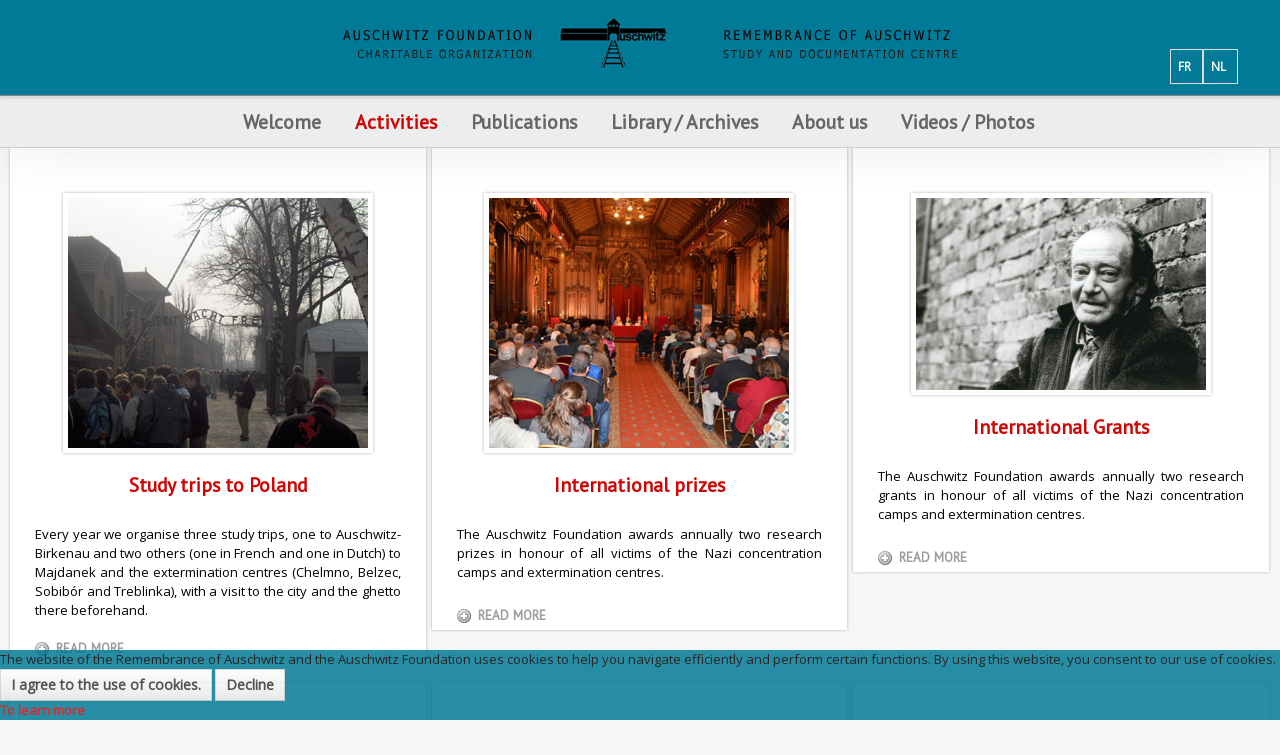

--- FILE ---
content_type: text/html; charset=utf-8
request_url: https://www.auschwitz.be/en/activities
body_size: 19480
content:

<body class="activities ">

    
<!DOCTYPE HTML>
<html xmlns="http://www.w3.org/1999/xhtml" xml:lang="en-GB" lang="en-GB"
>

<head>
	<script src="https://www.auschwitz.be/plugins/system/equalheights/js/jquery.min.js" type="text/javascript"></script>
	<script type="text/javascript">jQuery.noConflict();</script>
<script type="text/javascript">  (function(){ function blockCookies(disableCookies, disableLocal, disableSession){ if(disableCookies == 1){ if(!document.__defineGetter__){ Object.defineProperty(document, 'cookie',{ get: function(){ return ''; }, set: function(){ return true;} }); }else{ var oldSetter = document.__lookupSetter__('cookie'); if(oldSetter) { Object.defineProperty(document, 'cookie', { get: function(){ return ''; }, set: function(v){ if(v.match(/reDimCookieHint\=/) || v.match(/81f30cf708470b974874c8a96a6bcdb2\=/)) { oldSetter.call(document, v); } return true; } }); } } var cookies = document.cookie.split(';'); for (var i = 0; i < cookies.length; i++) { var cookie = cookies[i]; var pos = cookie.indexOf('='); var name = ''; if(pos > -1){ name = cookie.substr(0, pos); }else{ name = cookie; } if(name.match(/reDimCookieHint/)) { document.cookie = name + '=; expires=Thu, 01 Jan 1970 00:00:00 GMT'; } } } if(disableLocal == 1){ window.localStorage.clear(); window.localStorage.__proto__ = Object.create(window.Storage.prototype); window.localStorage.__proto__.setItem = function(){ return undefined; }; } if(disableSession == 1){ window.sessionStorage.clear(); window.sessionStorage.__proto__ = Object.create(window.Storage.prototype); window.sessionStorage.__proto__.setItem = function(){ return undefined; }; } } blockCookies(1,1,1); }()); </script>


<base href="https://www.auschwitz.be/en/activities" />
	<meta http-equiv="content-type" content="text/html; charset=utf-8" />
	<meta name="keywords" content="Amicale (belge des ex-prisonniers politiques Auschwitz-Birkenau camps et prisons de Silésie),antisémitisme / antisémite(s),Anvers,archive(s) (audio(s) (audiovisuelle(s),Arménie,arrestation(s),article(s),audiovisuel(s),Auschwitz,baraquement(s),barbelé(s),Belgique,Bergen Belsen,Birkenau,bibliographie,bloc(s),bourreau(x),Breendonk,Bruxelles,Buchenwald,bulletin(s),Buna,Cambodge,camp(s) (d'internement) (de transit) (de concentration) (d'extermination),canada,caserne (Dossin),centre (d'études et de documentation),chambre(s) à gaz,cheminée(s),CIA (Comité International d'Auschwitz),clandestinité,collaboration / collaborateur(s),colloque(s),commémoration,concentration(naire),conférence(s),convoi(s),Creuz (Serge),crimes (et génocides nazis) (de guerre) (contre l'humanité),cycle de formation,Dachau,De Clercq (Staf),Degrelle (Léon),déportation,déporté(e)(s),docteur(s),doctorat,documentation,Drancy,éducation (à la mémoire) (permanente),Eichmann (Adolf),einsatzgruppen,enfant(s) caché(s),enseignant(e)(s),enseignement,étoile (juive),étude(s),eugénisme,euthanasie,évasion(s) / évadé(s),exposition,extermination,extrême droite,fascisme / fasciste(s),fonds (biographique),formation,Fortunoff,fosse(s) commune(s),four(s) crématoire(s),génocide(s),Gestapo,ghetto(s),Goebbels (Joseph),guerre(s),Halter (Paul),Heydrich (Reinhard),Himmler (Heinrich),histoire,historien(ne)(s),historiographie,Hitler (Adolf),homosexuel(s),Höss / Hoess (Rudolf),Holocaust(e),IFC (Institut de la Formation en Cours de Carrière),interview(s),journée(s) pédagogique(s),judéocide,juif(ve)(s),juste(s),lebensborn,Léopold III,Levi (Primo),libération,littérature,livre(s),Malines,matricule,marches de la mort,massacre(s) (de masse),Mauthausen,médecin(s) / médecine,mémoire,mémorial (Serge Creuz),Mengele (Joseph),Mesnard (Philippe),Monowitz,musée(s) (d'Auschwitz),musulman(s),national-socialisme,nationalisme,nazi(e)(s),nazisme,négationnisme,néo-nazisme,Neuengamme,NN / Nacht und Nebel,NSDAP,numéro(s) (matricule),Nuremberg,occupation,ouvrage(s),pavillon(s) (nationaux),pédagogie / pédagogique,pèlerinage,périodique(s),photo(s) / photothèque,prison(s),prisonnier(s) (politiques),prix,procès,professeur(s),psychologie,racisme / raciste(s),rafle(s),Ravensbrück,recherche,récit(s) de vie,Reich (Troisième) / (IIIe) / (IIIème) / (IIIième),rescapé(s),répression,résistance (armée),résistant(e)(s),Revier,révisionnisme   ,revue(s),Rex(isme),Rwanda,Sachsenhausen,Seconde Guerre mondiale,sélection,séminaire(s),Shoa(h),sociologie,solution finale (de la question juive),spoliation,SS,survivant(s),tatouage,témoin(s) (de Jéhovah),témoignage(s),Thanassekos (Yannis),Theresienstadt,torture(s),totalitarisme,transmission (de la mémoire),traumatisme(s),trimestriel,tsigane(s) / tzigane(s),Tutsi(e)(s),univers concentrationnaire,université(s),universitaire(s),Vichy,victime(s),VNV,von Falkenhausen (Alexander),voyage(s) (d'étude),Wansee,Waffen-SS,Wehrmacht,Westerbork,Yale,Zyklon B,Amicale (Belgian Association  of political ex,prisoners from the Auschwitz-Birkenau Camps and Silesian Prisons),Antisemitism / anti-Semite / anti-Semitic,Antwerp ,Antwerpen (in Dutch) ,Anvers (in French),Archive(s)(audiovisual),Armenia ,Arrest(s),Article(s),Audiovisual,Auschwitz,Huts (baraquement in French),Barbed wire,Belgium,Bergen-Belsen,Birkenau,Bibliography,Block,Executioner,Breendonk (same in Dutch) ,Breendonck  (in French),Brussels ,Bruxelles (in French) ,Brussel (in Dutch),Buchenwald,Bulletin,Buna,Cambodia,Camp(s) (internment) (transit) (concentration) (extermination),Canada,Barracks (Dossin),Centre (Study and Documentation),Gas chamber(s),Chimney(ies),CIA (Comite International d’Auschwitz)(International Auschwitz Committee),Hiding ,clandestinite (in French) ,onderduiken (in Dutch),Collaboration/Collaborator(s)/Colleague,Colloquium(ia),Commemoration,Concentration,Conference/Lecture,Convoy,Creuz (Serge),Crimes (Nazi crimes and genocide)(War)(against Humanity),Training course (cycle de formation in French),Dachau,De Clercq (Staf),Degrelle (Leon),Deportation,Deportee(s),Doctor(s),Doctorate,Documentation,Drancy,Education (of Memory/Remembrance) (Permanent),Eichmann (Adolf),Einsatzgruppen (Assault groups),Hidden child(ren),Teacher(s),Teaching,Star (Jewish) (etoile in French),Study (studies),Eugenics,Euthanasia,Escape(s)/escaper(s),Exhibition,Extermination,Far Right,Fascism/Fascist,Material (biographical),Training,Fortunoff,Mass grave(s),Crematorium  oven(s),Genocide,Gestapo,Ghetto(s),Goebbels (Joseph),War(s),Halter (Paul),Heydrich (Reinhard),Himmler (Heinrich),History,Historian,Historiography,Hitler(Adolf),Homosexual,Hoss/Hoess(Rudolf),Holocaust,IFC (Institut de la Formation en Cours de Carriere)( Training Institute during Career),Interview(s),Teaching Day(s),Killing of Jews,Jew(s), (Jewess),Just,Lebensborn,Leopold III,Levi (Primo),Liberation,Literature,Book(s),Malines-Mechelen(in Dutch),Registration Number,Death marchs,Massacre (mass),Mauthausen,Doctor,Memory/Remembrance,Memorial(Serge Cruz),Mengele(Joseph),Mesnard(Philippe),Monowitz,Auschwitz Museum,Moslem(s),National Socialism,Nationalism,Nazi,Nazism,Denial,Neo-Nazism ,Neuengamme,NN/Nacht und Nebel (Night and Fog),NSDAP(German Abbreviation for Nazi Party),Registration number,Nuremberg,Occupation,Work(s)(written),Flag(s)(national),Teaching,Pilgrimmage,Periodical,Photo(s)/Photo collection,Prison(s),Prisoner(s) (political),Price,Trial,Professor(s)/Teacher(s),Psychology,Racism/Racist,Raid,Ravensbruck,Research,Account of life,Reich (Third),Survivor,Repression,Resistance(Armed),Member of the Resistance movement,Revier,Revisionism,Review,Rex(ism),Rwanda,Sachsenhausen,Second World War,Selection,Seminar,Shoa(h)(Hebrew for “Extermination” /”Holocaust”,Sinti et Roma(in French)-Sinti en Roma (in Dutch)-Sinti and Roma(in English)(Romany words to describe”Gypsies”),Sociology,Final Solution( of the Jewish Question),Plundering,SS,Survivor(s),Tattoo,Jehovah’s  Witness(es),Testimony/Bearing Witness,Thanassekos(Yannis),Theresienstadt,Torture,Totalitarianism,Transmission(of Memory),Trauma,Quarterly,Gypsy(ies),Tutsi(s),World of Concentration Camps,University,Member of the University,Vichy,Victim(s),VNV,Von Falkenhausen(Alexander),Study Trip(s),Wannsee,Waffen-SS,Wehrmacht,Westerbork,Yale,Zyklon B,Belgische vereniging van ex politieke gevangenen Auschwitz-BirkenaU, Kampen en gevangenissen van Silezië ,antisemitisme / antisemiet(en),Antwerpen,archieven (audio) (audiovisuele),Armenië,Arrestatie(s),Artikel(en),audiovisueel/audiovisuele,Auschwitz,Barak(ken),prikkeldraad,België,Bergen Belsen,Birkenau,bibliografie,blok(ken),beul(en),Breendonk,Brussel,Buchenwald,Tijdschrift(en),Buna,Cambodja,Kamp(en) (internerings) (doorgangs) (concentratie) (vernietigings),Canada,Kaserne (Dossin),Centrum (studie- en documentatiecentrum),Gaskamer(s),schoorsteen/schoorstenen,CIA (International Auschwitz Comité),Onderduiken,collaboratie / collaborateur(s),colloquium / colloquia,herdenking,concentratie,conferentie,konvooi(en),Creuz (Serge),misdaden (en genocides van de nazi’s) (oorlogs) (tegen de menselijkheid),vormingscyclus,Dachau,De Clercq (Staf),Degrelle (Léon),deportatie,gedeporteerde(n),doctor(en),doctoraat(aten),documentatie,Drancy,Educatie (herinnerings) (permanente),Eichmann (Adolf),Einsatzgruppen,Kind(eren) verborgen,Docent(en),onderwijs,ster (joden),studie(s),eugetica,euthanasie,ontsnapping(en),tentoonstelling,vernietiging,extreem rechts,fascisme / fascist(en),bestand(en) (biografisch(e)),vorming,Fortunoff,Massagraf(graven),Lijkoven(s),genocide(s),Gestapo,getto(s),Goebbels (Joseph),Oorlog(en),Halter (Paul),Heydrich (Reinhard),Himmler (Heinrich),geschiedenis,geschiedkundige,geschiedschrijvers,Hitler (Adolf),Homosexueel (homosexuelen),Höss / Hoess (Rudolf),Holocaust,IFC (Vormingsinstituut tijdens de loopbaan),interview(s),pedagogische studiedag(en),jodenmoord,Jood/Jodin Joden/Jodinnen,Rechtvaardige(n),Lebensborn,Léopold III,Levi (Primo),bevrijding,literatuur,boek(en),Mechelen,Registratienummer,Dodentocht / dodenmarsen,Massamoord(en),Mauthausen,geneesheer / geneeskunde,gedachtenis / herinnering,gedenktekenl (Serge Creuz),Mengele (Joseph),Mesnard (Philippe),Monowitz,Auschwitzmuseum /Musea van Auschwitz,Moslim(s),nationaalsocialisme,nationalisme,nazi(s),nazisme,negationnisme,neonazisme,Neuengamme,NN / Nacht und Nebel,NSDAP,Registratienummer(s),Nuremberg,bezetting,werk(en),nationaal paviljoen(en) nationale vlag(gen),pedagogie / pedagogisch,pelgrimstocht,tijdschrift(en),foto(‘s) / fototheek,gevangenis(sen),gevangene(n) (politieke),prijs,proces,leerkracht(en) / professor(en),psychologie,racisme / racist(en),razzia(‘s),Ravensbrück,onderzoek,levensverhaal(levensverhalen),Rijk (Derde) / (IIIde) ,Overlevende(n),weerstand,verzet (gewapend),verzetsman/verzetslieden verzetsvrouw(en),Weerstander(s),revisionisme   ,tijdschrift(en),Rex(isme),Rwanda,Sachsenhausen,Tweede Wereldoorlog,selectie,seminarie/seminaria,Shoa(h),sociologie,Endlösung (van het Jodenvraagstuk),beroving,SS,Overlevende(n),tatouage,getuige(n) (van Jehova),getuigenis(sen),Thanassekos (Yannis),Theresienstadt,Marteling(en),totalitarisme,overdracht (van de herinnering),traumatisme(s),driemaandelijks,zigeuner(s) / zigeunerin(nen),Tutsi(s),Concentratiekampen systeem,Universiteit(en),Universitair(e),Vichy,Slachtoffer(s),VNV,von Falkenhausen (Alexander),reis(reizen) (studie),Wansee,Waffen-SS,Wehrmacht,Westerbork,Yale,Zyklon B" />
	<meta name="rights" content="FO" />
	<meta name="description" content="Site of the AUSCHWITZ FOUNDATION - REMEMBRANCE OF AUSCHWITZ" />
	<title>Auschwitz Foundation - Activities</title>
	<link href="/templates/new_vision/favicon.ico" rel="shortcut icon" type="image/vnd.microsoft.icon" />
	<link href="/plugins/system/jce/css/content.css?5ff892bcbad5a7b9d32b9df9d367fcda" rel="stylesheet" type="text/css" />
	<link href="https://www.auschwitz.be/media/com_acymailing/css/module_default.css?v=1706643949" rel="stylesheet" type="text/css" />
	<link href="https://www.auschwitz.be/media/com_acymailing/css/acypopup.css?v=1706643949" rel="stylesheet" type="text/css" />
	<link href="/media/mod_languages/css/template.css?5ff892bcbad5a7b9d32b9df9d367fcda" rel="stylesheet" type="text/css" />
	<link href="/plugins/system/cookiehint/css/red.css?5ff892bcbad5a7b9d32b9df9d367fcda" rel="stylesheet" type="text/css" />
	<style type="text/css">
#redim-cookiehint-bottom {position: fixed; z-index: 99999; left: 0px; right: 0px; bottom: 0px; top: auto !important;}
	</style>
	<script src="https://ajax.googleapis.com/ajax/libs/jquery/1.8/jquery.min.js" type="text/javascript"></script>
	<script src="/media/syw_jqueryeasy/js/jquerynoconflict.js" type="text/javascript"></script>
	
	
	
	<script src="/media/jui/js/bootstrap.min.js?5ff892bcbad5a7b9d32b9df9d367fcda" type="text/javascript"></script>
	<script src="/media/jui/js/jquery.ui.core.min.js?5ff892bcbad5a7b9d32b9df9d367fcda" type="text/javascript"></script>
	<script src="/media/jui/js/jquery.ui.sortable.min.js?5ff892bcbad5a7b9d32b9df9d367fcda" type="text/javascript"></script>
	<script src="https://www.auschwitz.be/templates/new_vision/js/jquery/jquery-ui-addons.js" type="text/javascript"></script>
	<script src="https://www.auschwitz.be/media/com_acymailing/js/acymailing_module.js?v=5130" type="text/javascript" async="async"></script>
	<script src="https://www.auschwitz.be/media/com_acymailing/js/acymailing.js?v=1706643949" type="text/javascript" defer="defer"></script>
	<script type="text/javascript">
	if(typeof acymailingModule == 'undefined'){
				var acymailingModule = [];
			}
			
			acymailingModule['emailRegex'] = /^[a-z0-9!#$%&\'*+\/=?^_`{|}~-]+(?:\.[a-z0-9!#$%&\'*+\/=?^_`{|}~-]+)*\@([a-z0-9-]+\.)+[a-z0-9]{2,20}$/i;

			acymailingModule['NAMECAPTION'] = 'Name';
			acymailingModule['NAME_MISSING'] = 'Please enter your name';
			acymailingModule['EMAILCAPTION'] = 'E-mail';
			acymailingModule['VALID_EMAIL'] = 'Please enter a valid e-mail address';
			acymailingModule['ACCEPT_TERMS'] = 'Please check the Terms and Conditions';
			acymailingModule['CAPTCHA_MISSING'] = 'The captcha is invalid, please try again';
			acymailingModule['NO_LIST_SELECTED'] = 'Please select the lists you want to subscribe to';
		
			function refreshCaptchaModule(formName){
				var captchaLink = document.getElementById('captcha_picture_'+formName).src;
				myregexp = new RegExp('val[-=]([0-9]+)');
				valToChange=captchaLink.match(myregexp)[1];
				document.getElementById('captcha_picture_'+formName).src = captchaLink.replace(valToChange,valToChange+'0');
			}
			
acymailingModule['excludeValuesformAcymailing59381'] = [];
acymailingModule['excludeValuesformAcymailing59381']['name'] = 'Name';
acymailingModule['excludeValuesformAcymailing59381']['email'] = 'E-mail';
(function() {  if (typeof gtag !== 'undefined') {       gtag('consent', 'denied', {         'ad_storage': 'denied',         'ad_user_data': 'denied',         'ad_personalization': 'denied',         'functionality_storage': 'denied',         'personalization_storage': 'denied',         'security_storage': 'denied',         'analytics_storage': 'denied'       });     } })();
	</script>



			<meta name="viewport" content="initial-scale=1.0" />
	
	<link href="https://www.auschwitz.be/templates/new_vision/favicon.ico" rel="shortcut icon" type="image/x-icon" />

<script type="text/javascript">
	if(jQuery().jquery=='1.11.0') { jQuery.easing['easeOutExpo'] = jQuery.easing['easeOutCirc'] };
</script>

	<link href="https://www.auschwitz.be/templates/new_vision/css/bootstrap/bootstrap-default-min.css" rel="stylesheet" type="text/css" />
	<link href="https://www.auschwitz.be/templates/new_vision/css/bootstrap/bootstrap-responsive.css" rel="stylesheet" type="text/css" />
		
	<link rel="stylesheet" href="https://www.auschwitz.be/templates/new_vision/css/font-awesome/css/font-awesome.min.css">
	

<!-- Css and js addons for vertex features -->	
	<link rel="stylesheet" type="text/css" href="//fonts.googleapis.com/css?family=Open+Sans+Condensed" />
<style type="text/css"> /* MAX IMAGE WIDTH */img {  height:auto !important;   max-width:100% !important; -webkit-box-sizing: border-box !important; /* Safari/Chrome, other WebKit */ -moz-box-sizing: border-box !important; /* Firefox, other Gecko */ box-sizing: border-box !important; /* Opera/IE 8+ */  }#map_canvas img, .gm-style img { max-width:none !important; }.full_width { width:100% !important; -webkit-box-sizing: border-box !important; /* Safari/Chrome, other WebKit */ -moz-box-sizing: border-box !important; /* Firefox, other Gecko */ box-sizing: border-box !important; /* Opera/IE 8+ */ }.S5_submenu_itemTablet{ background:none !important; } #s5_right_wrap, #s5_left_wrap, #s5_right_inset_wrap, #s5_left_inset_wrap, #s5_right_top_wrap, #s5_left_top_wrap, #s5_right_bottom_wrap, #s5_left_bottom_wrap { width:100% !important; }   #s5_right_column_wrap { width:0% !important; margin-left:-0% !important; } #s5_left_column_wrap { width:0% !important; } #s5_center_column_wrap_inner { margin-right:0% !important; margin-left:0% !important; }  #s5_responsive_mobile_drop_down_wrap input { width:96% !important; } #s5_responsive_mobile_drop_down_search input { width:100% !important; }  @media screen and (max-width: 750px){ body { height:100% !important; position:relative !important;  padding-bottom:48px !important;  } #s5_responsive_menu_button { display:block !important; }  }  @media screen and (max-width: 970px){ #subMenusContainer .S5_subtext { width:85%; } }   #s5_responsive_mobile_bottom_bar, #s5_responsive_mobile_top_bar { background:#6B6B6B; background: -moz-linear-gradient(top, #6b6B6B 0%, #6B6B6B 100%); /* FF3.6+ */ background: -webkit-gradient(linear, left top, left bottom, color-stop(0%,#6b6B6B), color-stop(100%,#6B6B6B)); /* Chrome,Safari4+ */ background: -webkit-linear-gradient(top, #6b6B6B 0%,#6B6B6B 100%); /* Chrome10+,Safari5.1+ */ background: -o-linear-gradient(top, #6b6B6B 0%,#6B6B6B 100%); /* Opera11.10+ */ background: -ms-linear-gradient(top, #6b6B6B 0%,#6B6B6B 100%); /* IE10+ */ background: linear-gradient(top, #6b6B6B 0%,#6B6B6B 100%); /* W3C */   font-family: Open Sans Condensed !important; } .s5_responsive_mobile_drop_down_inner, .s5_responsive_mobile_drop_down_inner input, .s5_responsive_mobile_drop_down_inner button, .s5_responsive_mobile_drop_down_inner .button, #s5_responsive_mobile_drop_down_search .validate { font-family: Open Sans Condensed !important; } .s5_responsive_mobile_drop_down_inner button:hover, .s5_responsive_mobile_drop_down_inner .button:hover { background:#6B6B6B !important; } #s5_responsive_mobile_drop_down_menu, #s5_responsive_mobile_drop_down_menu a, #s5_responsive_mobile_drop_down_login a { font-family: Open Sans Condensed !important; color:#FFFFFF !important; } #s5_responsive_mobile_bar_active, #s5_responsive_mobile_drop_down_menu .current a, .s5_responsive_mobile_drop_down_inner .s5_mod_h3, .s5_responsive_mobile_drop_down_inner .s5_h3_first { color:#E84428 !important; } .s5_responsive_mobile_drop_down_inner button, .s5_responsive_mobile_drop_down_inner .button { background:#E84428 !important; } #s5_responsive_mobile_drop_down_menu .active ul li, #s5_responsive_mobile_drop_down_menu .current ul li a, #s5_responsive_switch_mobile a, #s5_responsive_switch_desktop a, #s5_responsive_mobile_drop_down_wrap { color:#FFFFFF !important; } #s5_responsive_mobile_toggle_click_menu span { border-right:solid 1px #6b6B6B; } #s5_responsive_mobile_toggle_click_menu { border-right:solid 1px #6B6B6B; } #s5_responsive_mobile_toggle_click_search span, #s5_responsive_mobile_toggle_click_register span, #s5_responsive_mobile_toggle_click_login span, #s5_responsive_mobile_scroll a { border-left:solid 1px #6b6B6B; } #s5_responsive_mobile_toggle_click_search, #s5_responsive_mobile_toggle_click_register, #s5_responsive_mobile_toggle_click_login, #s5_responsive_mobile_scroll { border-left:solid 1px #6B6B6B; } .s5_responsive_mobile_open, .s5_responsive_mobile_closed:hover, #s5_responsive_mobile_scroll:hover { background:#6b6B6B; } #s5_responsive_mobile_drop_down_menu .s5_responsive_mobile_drop_down_inner, #s5_responsive_mobile_drop_down_register .s5_responsive_mobile_drop_down_inner, #s5_responsive_mobile_drop_down_login .s5_responsive_mobile_drop_down_inner, #s5_responsive_mobile_drop_down_search .s5_responsive_mobile_drop_down_inner { background:#6b6B6B; }                    @media screen and (min-width:580px) and (max-width: 800px){  .s5_resize_bottom_row2 { min-height: 0px !important; }  #s5_bottom_row2 .s5_float_left { float:left !important; width:50% !important; } }            </style><script type="text/javascript">/*<![CDATA[*/</script>
<script type="text/javascript" src="https://www.auschwitz.be/templates/new_vision/js/core/s5_flex_menu-min.js"></script>
<link rel="stylesheet" href="https://www.auschwitz.be/templates/new_vision/css/s5_flex_menu.css" type="text/css" />
<link rel="stylesheet" href="https://www.auschwitz.be/templates/system/css/system.css" type="text/css" />
<link rel="stylesheet" href="https://www.auschwitz.be/templates/system/css/general.css" type="text/css" />

<link href="https://www.auschwitz.be/templates/new_vision/css/template_default.css" rel="stylesheet" type="text/css" />

<link href="https://www.auschwitz.be/templates/new_vision/css/template.css" rel="stylesheet" type="text/css" />


<link href="https://www.auschwitz.be/templates/new_vision/css/com_content.css" rel="stylesheet" type="text/css" />

<link href="https://www.auschwitz.be/templates/new_vision/css/editor.css" rel="stylesheet" type="text/css" />

<link href="https://www.auschwitz.be/templates/new_vision/css/thirdparty.css" rel="stylesheet" type="text/css" />


<link rel="stylesheet" type="text/css" href="//fonts.googleapis.com/css?family=Open+Sans" />




	<link rel="stylesheet" type="text/css" href="https://www.auschwitz.be/templates/new_vision/css/core/s5_responsive_bars-min.css" />
	<link href="https://www.auschwitz.be/templates/new_vision/css/core/s5_responsive_hide_classes-min.css" rel="stylesheet" type="text/css" />
	<style type="text/css"> @media screen and (min-width: 650px){.s5_responsive_mobile_sidebar_show_ltr {width:400px !important;}.s5_responsive_mobile_sidebar_body_wrap_show_ltr {margin-left:400px !important;}.s5_responsive_mobile_sidebar_show_rtl {width:400px !important;}.s5_responsive_mobile_sidebar_body_wrap_show_rtl {margin-right:400px !important;}#s5_responsive_mobile_sidebar_inner1 {width:400px !important;}}</style>


	<link rel="stylesheet" type="text/css" href="https://www.auschwitz.be/templates/new_vision/css/s5_responsive.css" />
	
	

<link rel="stylesheet" type="text/css" href="https://www.auschwitz.be/templates/new_vision/css/custom.css" />	<script type="text/javascript">
	//<![CDATA[
				        jQuery(document).ready( function() {
		            var myMenu = new MenuMatic({
				tabletWidth:1400,
                effect:"fade",
                duration:150,
                physics: 'easeOutCirc',
                hideDelay:200,
                orientation:"horizontal",
                tweakInitial:{x:0, y:0},
				                                     	            direction:{    x: 'right',    y: 'down' },
				                opacity:100            });
        });		
			//]]>	
    </script>    

<!-- Info Slide Script - Called in header so css validates -->	

	

<!-- Resize column function -->	
<script type="text/javascript">//<![CDATA[
	var s5_resize_columns_browser_check = "safari";
	var s5_resize_columns = "main";
	var s5_resize_columns_delay = "300";
	var s5_resize_columns_small_tablets = "reduce";
//]]></script>
<script type="text/javascript" src="https://www.auschwitz.be/templates/new_vision/js/core/s5_columns_equalizer-min.js"></script>
<!-- File compression. Needs to be called last on this file -->	
<!-- The excluded files, listed below the compressed php files, are excluded because their calls vary per device or per browser. Included compression files are only ones that have no conditions and are included on all devices and browsers. Otherwise unwanted css will compile in the compressed files. -->	

<!-- Additional scripts to load inside of the header -->


<link rel="stylesheet" type="text/css" href="//fonts.googleapis.com/css?family=PT Sans" />

<style type="text/css">
body {font-family: 'Open Sans',Helvetica,Arial,Sans-Serif ;}

#s5_loginreg, h3, #s5_component_wrap h2, .s5_readon, p.readmore a, .button, #s5_nav li a, #subMenusContainer a, .readon, .pagenav-prev, .pagenav-next, #mod-search-searchword, .s5_ts_active, .s5_ts_not_active, #s5_button h2  {
font-family: PT Sans;
}

#s5_top_row1_area1, #s5_bottom_row3_area1, #s5_highlight_gap {
background:#6b6b6b url(https://www.auschwitz.be/templates/new_vision/images/s5_pattern_overlay.png);;
}

a, h1, #s5_component_wrap h2, h3, h4, h5, .s5_highlight, #s5_nav li.active a, #s5_nav li.mainMenuParentBtnFocused a, #s5_nav li:hover a, #subMenusContainer .S5_submenu_item:hover a, #current .s5_accordion_menu_left a.mainlevel, .module_round_box ul.menu li.current a, .module_round_box-background ul.menu li.current a, .btn-link, p.readmore a {
color:#CD0706!important;
}

#s5_top_row1_area1 .slideInfoZone a {
color:#1134d4c !important;
}

.s5_readon, .button, .pagenav-prev, .pagenav-next, .module_round_box-highlight_title .s5_mod_h3, .module_round_box-highlight_full, .dropdown-menu li > a:hover, .dropdown-menu li > a:focus, .dropdown-submenu:hover > a, .dropdown-menu .active > a, .dropdown-menu .active > a:hover, .nav-list > .active > a, .nav-list > .active > a:hover, .nav-pills > .active > a, .nav-pills > .active > a:hover, .btn-group.open .btn-primary.dropdown-toggle {
background:#007A97!important;
}


  /*  .module_round_box-highlight .s5_mod_h3, */

#myGallery_bottom a.left, #myGallery_bottom a.right {
background-color:#CD0706 !important;
}

.btn-primary, .pager a {
background:#007A97!important;
}

.s5_ts_active {
background: #CD0706!important;
background: -moz-linear-gradient(top, #CD0706 0%, #af0000 100%) !important;
background: -webkit-gradient(linear, left top, left bottom, color-stop(0%,#CD0706), color-stop(100%,#af0000)) !important;
background: -webkit-linear-gradient(top, #CD0706 0%,#af0000 100%) !important;
background: -o-linear-gradient(top, #CD0706 0%,#af0000 100%) !important;
background: -ms-linear-gradient(top, #CD0706 0%,#af0000 100%) !important;
background: linear-gradient(top, #CD0706 0%,#af0000 100%) !important;
}

#s5_accordion_menu h3.s5_am_open .s5_accordion_menu_left {
border-bottom:solid 1px #CD0706 !important;
}

#myGallery_bottom a.left:hover, #myGallery_bottom a.right:hover {
background-color:#eb2524 !important;
}


#s5_logregtm, .slideInfoZone p, .s5_mod_h3, .s5_readon, p.readmore a, .button, .pagenav-prev, .pagenav-next, #s5_component_wrap h2, #s5_nav li a, .s5_accordion_menu_left a, #subMenusContainer a, .font_highlight, .readon, #mod-search-searchword, #s5_button h2, #s5_component_wrap_inner h3, p.readmore a {
text-transform:uppercase;
}

#s5_header_area1 {
position:fixed;
width:100%;
z-index:10;
}
#subMenusContainer, #s5_drop_down_container {
position:fixed !important;
}

.S5_parent_subtext {
display:none;
}
  /*
#s5_nav li {
height:76px;
}
#s5_nav li .s5_level1_span1 {
padding-top:31px;
}

#s5_nav li .s5_level1_span2 {
height:45px;
}
  */


.slideInfoZone_outer {
height:160px;
}




/* k2 stuff */
div.itemHeader h2.itemTitle, div.catItemHeader h3.catItemTitle, h3.userItemTitle a, #comments-form p, #comments-report-form p, #comments-form span, #comments-form .counter, #comments .comment-author, #comments .author-homepage,
#comments-form p, #comments-form #comments-form-buttons, #comments-form #comments-form-error, #comments-form #comments-form-captcha-holder {font-family: 'Open Sans',Helvetica,Arial,Sans-Serif ;}
.s5_wrap{width:100%;}
</style>



</head>

<body id="s5_body">

<div id="s5_scrolltotop"></div>

<!-- Top Vertex Calls -->
<!-- Call mobile sidebar -->

<!-- Call top bar for mobile devices if layout is responsive -->	
	

	<!-- s5_responsive_mobile_top_bar_spacer must be called to keep a space at the top of the page since s5_responsive_mobile_top_bar_wrap is position absolute. -->	
	<div id="s5_responsive_mobile_top_bar_spacer"></div>

	<!-- s5_responsive_mobile_top_bar_wrap must be called off the page and not with display:none or it will cause issues with the togglers. -->
	<div id="s5_responsive_mobile_top_bar_wrap" style="margin-top:-50000px;position:absolute;z-index:20;top:0px">

		<div id="s5_responsive_mobile_top_bar" class="s5_responsive_mobile_bar_light">

				<div id="s5_responsive_mobile_toggle_click_menu" style="display:block;">
					<span></span>
				</div>
				
				
					<div id="s5_responsive_mobile_bar_active">
						<span>
							Activities
						</span>
					</div>
				
				
				<div id="s5_responsive_mobile_toggle_click_login" style="display:none;float:right">
					<span></span>
				</div>
				
				<div id="s5_responsive_mobile_toggle_click_register" style="display:none;float:right">
					<span></span>
				</div>
				
				<div id="s5_responsive_mobile_toggle_click_search" style="display:block;float:right">
					<span></span>
				</div>

			<div style="clear:both;height:0px"></div>
			
		</div>

		<div id="s5_responsive_mobile_drop_down_wrap" class="s5_responsive_mobile_drop_down_wrap_loading">
			<div id="s5_responsive_mobile_drop_down_menu">
				<div class="s5_responsive_mobile_drop_down_inner" style="-webkit-box-shadow: 0px 0px 16px rgba(0, 0, 0, 1);-moz-box-shadow: 0px 0px 16px rgba(0, 0, 0, 1);box-shadow: 0px 0px 16px rgba(0, 0, 0, 1);">
					
						

<ul class="menu">
<li class="item-84 deeper parent"><a href="/en/" >Welcome</a><ul><li class="item-334"><a href="/en/welcome/news" >News</a></li></ul></li><li class="item-78 current active deeper parent"><a href="/en/activities" >Activities</a><ul><li class="item-2886"><a href="/en/activities/all-activities" >All activities</a></li><li class="item-2927 deeper parent"><a href="/en/activities/study-trips-to-poland" >Study trips to Poland</a><ul><li class="item-89"><a href="/en/activities/study-trips-to-poland/study-trip-to-auschwitz-birkenau" >Study Trip to Auschwitz-Birkenau</a></li><li class="item-2926"><a href="/en/activities/study-trips-to-poland/on-the-traces-of-the-holocaust-in-poland" >On the Traces of the Holocaust in Poland</a></li></ul></li><li class="item-82"><a href="/en/activities/international-prizes" >International Prizes</a></li><li class="item-3296"><a href="/en/activities/international-grants" >International Grants</a></li><li class="item-216 deeper parent"><a href="/en/activities/conferences-and-study-days" >Conferences and Study Days</a><ul><li class="item-557"><a href="/en/activities/conferences-and-study-days/2019-1918-1938-politicisation-of-music-in-europe" >2019 – 1918-1938: Politicisation of Music in Europe</a></li><li class="item-2928"><a href="/en/activities/conferences-and-study-days/2018-75-aktion-reinhardt-aktion-erntefest" >2018 – 75 Aktion Reinhardt - Aktion Erntefest</a></li><li class="item-2929"><a href="/en/activities/conferences-and-study-days/2017-translating-testimony" >2017 – Translating Testimony</a></li><li class="item-2930"><a href="/en/activities/conferences-and-study-days/2013-the-forced-labourers-of-death-sonderkommandos-and-arbeitsjuden" >2013 – The forced labourers of death: Sonderkommandos and Arbeitsjuden</a></li><li class="item-2931"><a href="/en/activities/conferences-and-study-days/2011-the-brussels-gestapo-headquarters-recognition-and-conservation" >2011 – The Brussels Gestapo Headquarters – Recognition and Conservation</a></li><li class="item-3015"><span class="separator ">–</span>
</li><li class="item-3012"><a href="/en/activities/conferences-and-study-days/2014-museography-of-violence-in-central-europe-and-the-former-ussr" >2014 – Museography of Violence in Central Europe and the Former USSR</a></li><li class="item-3011"><a href="/en/activities/conferences-and-study-days/2014-conference-on-the-flight-and-expulsion-of-germans-after-the-second-world-war" >2014 – Conference on the flight and expulsion of Germans after the Second World War</a></li><li class="item-451"><a href="/en/activities/conferences-and-study-days/2012-conference-new-directions-in-holocaust-research-with-a-special-emphasis-on-educational-applicability" >2012 – Conference ‘New Directions in Holocaust Research with a Special Emphasis on Educational Applicability’</a></li></ul></li><li class="item-493"><a href="/en/activities/travelling-exhibitions" >Exhibitions</a></li><li class="item-3005"><a href="/en/activities/memorial-paving-stones" >Memorial paving stones</a></li><li class="item-3004"><a href="/en/activities/marolles-midi-project" >‘Marolles-Midi’ project</a></li><li class="item-562"><a href="/en/activities/brussels-gestapo-headquarters" >Brussels Gestapo Headquarters</a></li><li class="item-3006 deeper parent"><a href="/en/activities/in-partnership-train-of-1000" >IN PARTNERSHIP / Train of 1000</a><ul><li class="item-3007"><a href="/en/activities/in-partnership-train-of-1000/train-of-1000-pedagogic-preparation-time" >Pedagogic Preparation Time</a></li><li class="item-3008"><a href="/en/activities/in-partnership-train-of-1000/the-trip" >The Trip</a></li><li class="item-3009"><a href="/en/activities/in-partnership-train-of-1000/epilogue" >Epilogue</a></li></ul></li></ul></li><li class="item-81 deeper parent"><a href="/en/publications" >Publications</a><ul><li class="item-2845"><a href="/en/publications/all-publications" >All Publications</a></li><li class="item-394 deeper parent"><a href="/en/publications/scientific-journal-testimony" >Scientific Journal: ‘Testimony’</a><ul><li class="item-2869"><a href="/en/publications/scientific-journal-testimony/presentation-of-the-journal" >Presentation of the Journal</a></li><li class="item-2868"><a href="/en/publications/scientific-journal-testimony/all-issues" >All Issues</a></li><li class="item-230"><a href="/en/publications/scientific-journal-testimony/quarterly-journal-1982-2008" >Old Quarterly Journal (1982-2008)</a></li></ul></li><li class="item-231"><a href="/en/publications/unpublished-texts" >Unpublished Texts</a></li><li class="item-2870"><a href="/en/publications/auschwitz-foundation-collection" >Auschwitz Foundation Collection</a></li><li class="item-542"><a href="/en/publications/old-collection-between-history-and-memory" >Old Collection ‘Between History and Memory’</a></li><li class="item-981"><a href="/en/publications/documentary-collection-paroles-d-archives-archiefverhalen" >Documentary collection ‘Paroles d'archives’/‘Archiefverhalen’</a></li><li class="item-395"><a href="/en/publications/educational-bulletins" >Educational Bulletins</a></li><li class="item-397"><a href="/en/publications/educational-publications" >Educational Publications</a></li><li class="item-400"><a href="/en/publications/proceedings-of-the-conferences-and-study-days" >Proceedings of the Conferences and Study Days</a></li><li class="item-2871"><a href="/en/publications/works-published-with-our-support" >Works Published with our Support</a></li><li class="item-2872 deeper parent"><a href="/en/publications/lectures-and-interviews" >Lectures and Interviews</a><ul><li class="item-2873"><a href="/en/publications/lectures-and-interviews/collection-of-portrait-interviews" >Collection of ‘Portrait’ Interviews</a></li><li class="item-2874"><a href="/en/publications/lectures-and-interviews/12-2012-andreas-huyssen-lecture" >12/2012 - Andreas Huyssen Lecture</a></li></ul></li><li class="item-401"><a href="/en/publications/subscription-and-online-orders" >Subscription and Online Orders</a></li></ul></li><li class="item-79 deeper parent"><a href="/en/library" >Library / Archives</a><ul><li class="item-2828"><a href="/en/library/documentation-centre" >Documentation Centre</a></li><li class="item-3143"><a href="/en/library/online-library" >Online Library – Book Search</a></li><li class="item-285"><a href="/en/library/paper-audio-audiovisual-archive-collections-photo-library" >Paper - audio - audiovisual archive collections - photo library</a></li></ul></li><li class="item-83 deeper parent"><a href="/en/about" >About us</a><ul><li class="item-2823"><a href="/en/about/about-us-contact-us" >About us / Contact us</a></li><li class="item-2824"><a href="/en/about/history" >History</a></li><li class="item-108"><a href="/en/about/the-team" >The team</a></li><li class="item-439"><a href="/en/about/internships" >Internships</a></li><li class="item-2826"><a href="/en/about/elements-for-an-ethical-charter" >Elements for an Ethical Charter</a></li><li class="item-1826"><a href="/en/about/privacy-charter" >Privacy Charter</a></li><li class="item-1827"><a href="/en/about/cookies-policy-en" >Cookies Policy</a></li><li class="item-2827"><a href="/en/about/legal-information" >Legal information</a></li></ul></li><li class="item-213"><a href="/en/videos-photos" >Videos / Photos</a></li></ul>

					
				</div>
			</div>
			
			<div id="s5_responsive_mobile_drop_down_search">
				<div class="s5_responsive_mobile_drop_down_inner" style="-webkit-box-shadow: 0px 0px 16px rgba(0, 0, 0, 1);-moz-box-shadow: 0px 0px 16px rgba(0, 0, 0, 1);box-shadow: 0px 0px 16px rgba(0, 0, 0, 1);">
					
					  
						<form method="post" action="https://www.auschwitz.be/">
							<input type="text" onfocus="if (this.value=='Search...') this.value='';" onblur="if (this.value=='') this.value='Search...';" value="Search..." id="s5_responsive_mobile_search" name="searchword" />
							<input type="hidden" value="search" name="task" />
							<input type="hidden" value="com_search" name="option" />
							<input type="hidden" value="1" name="Itemid" />
						</form>
					
				</div>
			</div>
			
			<div id="s5_responsive_mobile_drop_down_login">
				<div class="s5_responsive_mobile_drop_down_inner" id="s5_responsive_mobile_drop_down_login_inner" style="-webkit-box-shadow: 0px 0px 16px rgba(0, 0, 0, 1);-moz-box-shadow: 0px 0px 16px rgba(0, 0, 0, 1);box-shadow: 0px 0px 16px rgba(0, 0, 0, 1);">
				</div>
			</div>
			
			
		
			<div id="s5_responsive_mobile_drop_down_register">
				<div class="s5_responsive_mobile_drop_down_inner" id="s5_responsive_mobile_drop_down_register_inner" style="-webkit-box-shadow: 0px 0px 16px rgba(0, 0, 0, 1);-moz-box-shadow: 0px 0px 16px rgba(0, 0, 0, 1);box-shadow: 0px 0px 16px rgba(0, 0, 0, 1);">
				</div>
			</div>
			
			
				
		</div>

	</div>

	<script type="text/javascript">
		var s5_responsive_trigger = 750;
		var s5_responsive_login_url = "";
		var s5_responsive_register_url = "";
		var s5_responsive_layout = "dropdowns";
	</script>
	<script type="text/javascript" src="https://www.auschwitz.be/templates/new_vision/js/core/s5_responsive_mobile_bar-min.js"></script>
	


<!-- Fixed Tabs -->	

<!-- Drop Down -->	

<!-- Parallax Backgrounds -->

<!-- Floating Menu Spacer -->

<!-- Body Padding Div Used For Responsive Spacing -->
<div id="s5_body_padding">



	<!-- Header -->
		<div id="s5_header_area1">
		<div id="s5_header_area2">
							<div id="s5_top_bar">
				<div id="s5_top_bar_inner" class="s5_wrap">
				<div id="s5_top_bar_inner2">
											<div id="s5_top_menu">
									<div class="moduletable-logoEN">
			

<div class="custom-logoEN"  >
	<img src="/images/_accueil/logo_en.jpg" alt="logo en" style="display: block; margin-left: auto; margin-right: auto;" /></div>
		</div>
			<div class="moduletable-langEN">
			<div class="mod-languages-langEN">

	<ul class="lang-block" dir="ltr">
									<li>
			<a href="/nl/activiteiten">
							NL						</a>
			</li>
								<li>
			<a href="/fr/activites">
							FR						</a>
			</li>
				</ul>

</div>
		</div>
	
							<div style="clear:both; height:0px"></div>
						</div>
																								</div>
				</div>
				</div>
						<div id="s5_menu_bar">
				<div id="s5_menu_bar_inner" class="s5_wrap">
				<div id="s5_menu_bar_inner2">
   											<img alt="logo" src="https://www.auschwitz.be/templates/new_vision/images/s5_logo.png" id="s5_logo" onclick="window.document.location.href='https://www.auschwitz.be/'" />
					
																	<div id="s5_menu_wrap">
                          <ul id='s5_nav' class='menu'><li   class=' ' ><span class='s5_level1_span1'><span class='s5_level1_span2'><a href="/en/"><span onclick='window.document.location.href="/en/"'>Welcome</span></a></span></span><ul style='float:left;'><li class=''><span class='S5_submenu_item'><a href="/en/welcome/news"><span class='s5_sub_a_span' onclick='window.document.location.href="/en/welcome/news"'>News</span></a></span></li></ul></li><li   class='active ' ><span class='s5_level1_span1'><span class='s5_level1_span2'><a href="/en/activities"><span onclick='window.document.location.href="/en/activities"'>Activities</span></a></span></span><ul style='float:left;'><li class=''><span class='S5_submenu_item'><a href="/en/activities/all-activities"><span class='s5_sub_a_span' onclick='window.document.location.href="/en/activities/all-activities"'>All activities</span></a></span></li><li class=''><span class='S5_submenu_item'><a href="/en/activities/study-trips-to-poland"><span class='s5_sub_a_span' onclick='window.document.location.href="/en/activities/study-trips-to-poland"'>Study trips to Poland</span></a></span><ul style='float:left;'><li class=''><span class='S5_submenu_item'><a href="/en/activities/study-trips-to-poland/study-trip-to-auschwitz-birkenau"><span class='s5_sub_a_span' onclick='window.document.location.href="/en/activities/study-trips-to-poland/study-trip-to-auschwitz-birkenau"'>Study Trip to Auschwitz-Birkenau</span></a></span></li><li class=''><span class='S5_submenu_item'><a href="/en/activities/study-trips-to-poland/on-the-traces-of-the-holocaust-in-poland"><span class='s5_sub_a_span' onclick='window.document.location.href="/en/activities/study-trips-to-poland/on-the-traces-of-the-holocaust-in-poland"'>On the Traces of the Holocaust in Poland</span></a></span></li></ul></li><li class=''><span class='S5_submenu_item'><a href="/en/activities/international-prizes"><span class='s5_sub_a_span' onclick='window.document.location.href="/en/activities/international-prizes"'>International Prizes</span></a></span></li><li class=''><span class='S5_submenu_item'><a href="/en/activities/international-grants"><span class='s5_sub_a_span' onclick='window.document.location.href="/en/activities/international-grants"'>International Grants</span></a></span></li><li class=''><span class='S5_submenu_item'><a href="/en/activities/conferences-and-study-days"><span class='s5_sub_a_span' onclick='window.document.location.href="/en/activities/conferences-and-study-days"'>Conferences and Study Days</span></a></span><ul style='float:left;'><li class=''><span class='S5_submenu_item'><a href="/en/activities/conferences-and-study-days/2019-1918-1938-politicisation-of-music-in-europe"><span class='s5_sub_a_span' onclick='window.document.location.href="/en/activities/conferences-and-study-days/2019-1918-1938-politicisation-of-music-in-europe"'>2019 – 1918-1938: Politicisation of Music in Europe</span></a></span></li><li class=''><span class='S5_submenu_item'><a href="/en/activities/conferences-and-study-days/2018-75-aktion-reinhardt-aktion-erntefest"><span class='s5_sub_a_span' onclick='window.document.location.href="/en/activities/conferences-and-study-days/2018-75-aktion-reinhardt-aktion-erntefest"'>2018 – 75 Aktion Reinhardt - Aktion Erntefest</span></a></span></li><li class=''><span class='S5_submenu_item'><a href="/en/activities/conferences-and-study-days/2017-translating-testimony"><span class='s5_sub_a_span' onclick='window.document.location.href="/en/activities/conferences-and-study-days/2017-translating-testimony"'>2017 – Translating Testimony</span></a></span></li><li class=''><span class='S5_submenu_item'><a href="/en/activities/conferences-and-study-days/2013-the-forced-labourers-of-death-sonderkommandos-and-arbeitsjuden"><span class='s5_sub_a_span' onclick='window.document.location.href="/en/activities/conferences-and-study-days/2013-the-forced-labourers-of-death-sonderkommandos-and-arbeitsjuden"'>2013 – The forced labourers of death: Sonderkommandos and Arbeitsjuden</span></a></span></li><li class=''><span class='S5_submenu_item'><a href="/en/activities/conferences-and-study-days/2011-the-brussels-gestapo-headquarters-recognition-and-conservation"><span class='s5_sub_a_span' onclick='window.document.location.href="/en/activities/conferences-and-study-days/2011-the-brussels-gestapo-headquarters-recognition-and-conservation"'>2011 – The Brussels Gestapo Headquarters – Recognition and Conservation</span></a></span></li><li class=''><span class='S5_submenu_item'><a href="javascript:;"><span class='s5_sub_a_span' onclick='window.document.location.href="javascript:;"'>–</span></a></span></li><li class=''><span class='S5_submenu_item'><a href="/en/activities/conferences-and-study-days/2014-museography-of-violence-in-central-europe-and-the-former-ussr"><span class='s5_sub_a_span' onclick='window.document.location.href="/en/activities/conferences-and-study-days/2014-museography-of-violence-in-central-europe-and-the-former-ussr"'>2014 – Museography of Violence in Central Europe and the Former USSR</span></a></span></li><li class=''><span class='S5_submenu_item'><a href="/en/activities/conferences-and-study-days/2014-conference-on-the-flight-and-expulsion-of-germans-after-the-second-world-war"><span class='s5_sub_a_span' onclick='window.document.location.href="/en/activities/conferences-and-study-days/2014-conference-on-the-flight-and-expulsion-of-germans-after-the-second-world-war"'>2014 – Conference on the flight and expulsion of Germans after the Second World War</span></a></span></li><li class=''><span class='S5_submenu_item'><a href="/en/activities/conferences-and-study-days/2012-conference-new-directions-in-holocaust-research-with-a-special-emphasis-on-educational-applicability"><span class='s5_sub_a_span' onclick='window.document.location.href="/en/activities/conferences-and-study-days/2012-conference-new-directions-in-holocaust-research-with-a-special-emphasis-on-educational-applicability"'>2012 – Conference ‘New Directions in Holocaust Research with a Special Emphasis on Educational Applicability’</span></a></span></li></ul></li><li class=''><span class='S5_submenu_item'><a href="/en/activities/travelling-exhibitions"><span class='s5_sub_a_span' onclick='window.document.location.href="/en/activities/travelling-exhibitions"'>Exhibitions</span></a></span></li><li class=''><span class='S5_submenu_item'><a href="/en/activities/memorial-paving-stones"><span class='s5_sub_a_span' onclick='window.document.location.href="/en/activities/memorial-paving-stones"'>Memorial paving stones</span></a></span></li><li class=''><span class='S5_submenu_item'><a href="/en/activities/marolles-midi-project"><span class='s5_sub_a_span' onclick='window.document.location.href="/en/activities/marolles-midi-project"'>‘Marolles-Midi’ project</span></a></span></li><li class=''><span class='S5_submenu_item'><a href="/en/activities/brussels-gestapo-headquarters"><span class='s5_sub_a_span' onclick='window.document.location.href="/en/activities/brussels-gestapo-headquarters"'>Brussels Gestapo Headquarters</span></a></span></li><li class=''><span class='S5_submenu_item'><a href="/en/activities/in-partnership-train-of-1000"><span class='s5_sub_a_span' onclick='window.document.location.href="/en/activities/in-partnership-train-of-1000"'>IN PARTNERSHIP / Train of 1000</span></a></span><ul style='float:left;'><li class=''><span class='S5_submenu_item'><a href="/en/activities/in-partnership-train-of-1000/train-of-1000-pedagogic-preparation-time"><span class='s5_sub_a_span' onclick='window.document.location.href="/en/activities/in-partnership-train-of-1000/train-of-1000-pedagogic-preparation-time"'>Pedagogic Preparation Time</span></a></span></li><li class=''><span class='S5_submenu_item'><a href="/en/activities/in-partnership-train-of-1000/the-trip"><span class='s5_sub_a_span' onclick='window.document.location.href="/en/activities/in-partnership-train-of-1000/the-trip"'>The Trip</span></a></span></li><li class=''><span class='S5_submenu_item'><a href="/en/activities/in-partnership-train-of-1000/epilogue"><span class='s5_sub_a_span' onclick='window.document.location.href="/en/activities/in-partnership-train-of-1000/epilogue"'>Epilogue</span></a></span></li></ul></li></ul></li><li   class=' ' ><span class='s5_level1_span1'><span class='s5_level1_span2'><a href="/en/publications"><span onclick='window.document.location.href="/en/publications"'>Publications</span></a></span></span><ul style='float:left;'><li class=''><span class='S5_submenu_item'><a href="/en/publications/all-publications"><span class='s5_sub_a_span' onclick='window.document.location.href="/en/publications/all-publications"'>All Publications</span></a></span></li><li class=''><span class='S5_submenu_item'><a href="/en/publications/scientific-journal-testimony"><span class='s5_sub_a_span' onclick='window.document.location.href="/en/publications/scientific-journal-testimony"'>Scientific Journal: ‘Testimony’</span></a></span><ul style='float:left;'><li class=''><span class='S5_submenu_item'><a href="/en/publications/scientific-journal-testimony/presentation-of-the-journal"><span class='s5_sub_a_span' onclick='window.document.location.href="/en/publications/scientific-journal-testimony/presentation-of-the-journal"'>Presentation of the Journal</span></a></span></li><li class=''><span class='S5_submenu_item'><a href="/en/publications/scientific-journal-testimony/all-issues"><span class='s5_sub_a_span' onclick='window.document.location.href="/en/publications/scientific-journal-testimony/all-issues"'>All Issues</span></a></span></li><li class=''><span class='S5_submenu_item'><a href="/en/publications/scientific-journal-testimony/quarterly-journal-1982-2008"><span class='s5_sub_a_span' onclick='window.document.location.href="/en/publications/scientific-journal-testimony/quarterly-journal-1982-2008"'>Old Quarterly Journal (1982-2008)</span></a></span></li></ul></li><li class=''><span class='S5_submenu_item'><a href="/en/publications/unpublished-texts"><span class='s5_sub_a_span' onclick='window.document.location.href="/en/publications/unpublished-texts"'>Unpublished Texts</span></a></span></li><li class=''><span class='S5_submenu_item'><a href="/en/publications/auschwitz-foundation-collection"><span class='s5_sub_a_span' onclick='window.document.location.href="/en/publications/auschwitz-foundation-collection"'>Auschwitz Foundation Collection</span></a></span></li><li class=''><span class='S5_submenu_item'><a href="/en/publications/old-collection-between-history-and-memory"><span class='s5_sub_a_span' onclick='window.document.location.href="/en/publications/old-collection-between-history-and-memory"'>Old Collection ‘Between History and Memory’</span></a></span></li><li class=''><span class='S5_submenu_item'><a href="/en/publications/documentary-collection-paroles-d-archives-archiefverhalen"><span class='s5_sub_a_span' onclick='window.document.location.href="/en/publications/documentary-collection-paroles-d-archives-archiefverhalen"'>Documentary collection ‘Paroles d'archives’/‘Archiefverhalen’</span></a></span></li><li class=''><span class='S5_submenu_item'><a href="/en/publications/educational-bulletins"><span class='s5_sub_a_span' onclick='window.document.location.href="/en/publications/educational-bulletins"'>Educational Bulletins</span></a></span></li><li class=''><span class='S5_submenu_item'><a href="/en/publications/educational-publications"><span class='s5_sub_a_span' onclick='window.document.location.href="/en/publications/educational-publications"'>Educational Publications</span></a></span></li><li class=''><span class='S5_submenu_item'><a href="/en/publications/proceedings-of-the-conferences-and-study-days"><span class='s5_sub_a_span' onclick='window.document.location.href="/en/publications/proceedings-of-the-conferences-and-study-days"'>Proceedings of the Conferences and Study Days</span></a></span></li><li class=''><span class='S5_submenu_item'><a href="/en/publications/works-published-with-our-support"><span class='s5_sub_a_span' onclick='window.document.location.href="/en/publications/works-published-with-our-support"'>Works Published with our Support</span></a></span></li><li class=''><span class='S5_submenu_item'><a href="/en/publications/lectures-and-interviews"><span class='s5_sub_a_span' onclick='window.document.location.href="/en/publications/lectures-and-interviews"'>Lectures and Interviews</span></a></span><ul style='float:left;'><li class=''><span class='S5_submenu_item'><a href="/en/publications/lectures-and-interviews/collection-of-portrait-interviews"><span class='s5_sub_a_span' onclick='window.document.location.href="/en/publications/lectures-and-interviews/collection-of-portrait-interviews"'>Collection of ‘Portrait’ Interviews</span></a></span></li><li class=''><span class='S5_submenu_item'><a href="/en/publications/lectures-and-interviews/12-2012-andreas-huyssen-lecture"><span class='s5_sub_a_span' onclick='window.document.location.href="/en/publications/lectures-and-interviews/12-2012-andreas-huyssen-lecture"'>12/2012 - Andreas Huyssen Lecture</span></a></span></li></ul></li><li class=''><span class='S5_submenu_item'><a href="/en/publications/subscription-and-online-orders"><span class='s5_sub_a_span' onclick='window.document.location.href="/en/publications/subscription-and-online-orders"'>Subscription and Online Orders</span></a></span></li></ul></li><li   class=' ' ><span class='s5_level1_span1'><span class='s5_level1_span2'><a href="/en/library"><span onclick='window.document.location.href="/en/library"'>Library / Archives</span></a></span></span><ul style='float:left;'><li class=''><span class='S5_submenu_item'><a href="/en/library/documentation-centre"><span class='s5_sub_a_span' onclick='window.document.location.href="/en/library/documentation-centre"'>Documentation Centre</span></a></span></li><li class=''><span class='S5_submenu_item'><a href="/en/library/online-library"><span class='s5_sub_a_span' onclick='window.document.location.href="/en/library/online-library"'>Online Library – Book Search</span></a></span></li><li class=''><span class='S5_submenu_item'><a href="/en/library/paper-audio-audiovisual-archive-collections-photo-library"><span class='s5_sub_a_span' onclick='window.document.location.href="/en/library/paper-audio-audiovisual-archive-collections-photo-library"'>Paper - audio - audiovisual archive collections - photo library</span></a></span></li></ul></li><li   class=' ' ><span class='s5_level1_span1'><span class='s5_level1_span2'><a href="/en/about"><span onclick='window.document.location.href="/en/about"'>About us</span></a></span></span><ul style='float:left;'><li class=''><span class='S5_submenu_item'><a href="/en/about/about-us-contact-us"><span class='s5_sub_a_span' onclick='window.document.location.href="/en/about/about-us-contact-us"'>About us / Contact us</span></a></span></li><li class=''><span class='S5_submenu_item'><a href="/en/about/history"><span class='s5_sub_a_span' onclick='window.document.location.href="/en/about/history"'>History</span></a></span></li><li class=''><span class='S5_submenu_item'><a href="/en/about/the-team"><span class='s5_sub_a_span' onclick='window.document.location.href="/en/about/the-team"'>The team</span></a></span></li><li class=''><span class='S5_submenu_item'><a href="/en/about/internships"><span class='s5_sub_a_span' onclick='window.document.location.href="/en/about/internships"'>Internships</span></a></span></li><li class=''><span class='S5_submenu_item'><a href="/en/about/elements-for-an-ethical-charter"><span class='s5_sub_a_span' onclick='window.document.location.href="/en/about/elements-for-an-ethical-charter"'>Elements for an Ethical Charter</span></a></span></li><li class=''><span class='S5_submenu_item'><a href="/en/about/privacy-charter"><span class='s5_sub_a_span' onclick='window.document.location.href="/en/about/privacy-charter"'>Privacy Charter</span></a></span></li><li class=''><span class='S5_submenu_item'><a href="/en/about/cookies-policy-en"><span class='s5_sub_a_span' onclick='window.document.location.href="/en/about/cookies-policy-en"'>Cookies Policy</span></a></span></li><li class=''><span class='S5_submenu_item'><a href="/en/about/legal-information"><span class='s5_sub_a_span' onclick='window.document.location.href="/en/about/legal-information"'>Legal information</span></a></span></li></ul></li><li   class=' ' ><span class='s5_level1_span1'><span class='s5_level1_span2'><a href="/en/videos-photos"><span onclick='window.document.location.href="/en/videos-photos"'>Videos / Photos</span></a></span></span></li></ul>						</div>
									</div>
				</div>
			</div>
		</div>
		</div>
	<!-- End Header -->

			<div id="s5_header_gap" style="display:block; width:100%"></div>
	
			<div id="s5_highlight_gap">
		<div id="s5_highlight_gap_inner">
		</div>
		</div>
	

	<!-- Top Row1 -->
			<!-- End Top Row1 -->

	<div id="s5_central_area">

	
	<!-- Top Row2 -->
				<div id="s5_top_row2_area1">
		<div id="s5_top_row2_area2">
		<div id="s5_top_row2_area_inner" class="s5_wrap">

			<div id="s5_top_row2_wrap">
				<div id="s5_top_row2">
				<div id="s5_top_row2_inner">
											<div id="s5_pos_top_row2_1" class="s5_float_left" style="width:33.3%">
										
			<div class="module_round_box_outer">
			
			<div class="module_round_box-apercu">

				<div class="s5_module_box_1">
					<div class="s5_module_box_2">
												<div class="s5_outer-apercu">
						

<div class="custom-apercu"  >
	<div><a href="/en/activities/study-trips-to-poland"><img class="apercu" style="display: block; margin-left: auto; margin-right: auto;" src="/images/phocagallery/voyage/activites_auschwitz3.jpg" alt="activites auschwitz3" /></a></div>
<h3 style="text-align: center;"><strong><a href="/en/activities/study-trips-to-poland">Study trips to Poland</a><br /></strong></h3>
<p>&nbsp;</p>
<div style="text-align: justify;">Every year we organise three study trips, one to Auschwitz-Birkenau and two others (one in French and one in Dutch) to Majdanek and the extermination centres (Chelmno, Belzec, Sobibór and Treblinka), with a visit to the city and the ghetto there beforehand.</div>
<br /><a href="/en/activities/study-trips-to-poland" class="readon">Read more</a></div>
						</div>
						<div style="clear:both; height:0px"></div>
					</div>
				</div>

			</div>
			
			</div>

		
						</div>
					
											<div id="s5_pos_top_row2_2" class="s5_float_left" style="width:33.3%">
										
			<div class="module_round_box_outer">
			
			<div class="module_round_box-apercu">

				<div class="s5_module_box_1">
					<div class="s5_module_box_2">
												<div class="s5_outer-apercu">
						

<div class="custom-apercu"  >
	<div><a href="/en/activities/international-prizes"><img alt="activites pfa2011-7" class="apercu" src="/images/activites_prix.jpg" style="display: block; margin-left: auto; margin-right: auto;" /></a></div>
<h3 style="text-align: center;"><a href="/en/activities/international-prizes"><strong>International prizes</strong></a></h3>
<p>&nbsp;</p>
<div style="text-align: justify;">The Auschwitz Foundation awards annually two research prizes in honour of all victims of the Nazi concentration camps and extermination centres.</div>
<br />
<p><a href="/en/activities/international-prizes" class="readon">Read more</a></p></div>
						</div>
						<div style="clear:both; height:0px"></div>
					</div>
				</div>

			</div>
			
			</div>

		
						</div>
					
											<div id="s5_pos_top_row2_3" class="s5_float_left" style="width:33.3%">
										
			<div class="module_round_box_outer">
			
			<div class="module_round_box-apercu">

				<div class="s5_module_box_1">
					<div class="s5_module_box_2">
												<div class="s5_outer-apercu">
						

<div class="custom-apercu"  >
	<div><a href="/en/activities/international-grants"><img alt="jacques rozenberg 1998 enclos des fusilles auschwitz" class="apercu" src="/images/_prix_fondation/jacques-rozenberg-1998-enclos-des-fusilles-auschwitz.jpg" style="display: block; margin-left: auto; margin-right: auto;" width="300" height="199" /></a></div>
<h3 style="text-align: center;"><a href="/en/activities/international-grants"><strong>International Grants</strong></a></h3>
<p>&nbsp;</p>
<div style="text-align: justify;">The Auschwitz Foundation awards annually two research grants in honour of all victims of the Nazi concentration camps and extermination centres.</div>
<br />
<p><a href="/en/activities/international-grants" class="readon">Read more</a></p></div>
						</div>
						<div style="clear:both; height:0px"></div>
					</div>
				</div>

			</div>
			
			</div>

		
						</div>
					
					
					
										<div style="clear:both; height:0px"></div>
				</div>
				</div>
			</div>

		</div>
		</div>
		</div>
			<!-- End Top Row2 -->



	<!-- Top Row3 -->
				<div id="s5_top_row3_area1">
		<div id="s5_top_row3_area2">
		<div id="s5_top_row3_area_inner" class="s5_wrap">

			<div id="s5_top_row3_wrap">
				<div id="s5_top_row3">
				<div id="s5_top_row3_inner">

											<div id="s5_pos_top_row3_1" class="s5_float_left" style="width:33.3%">
										
			<div class="module_round_box_outer">
			
			<div class="module_round_box-apercu">

				<div class="s5_module_box_1">
					<div class="s5_module_box_2">
												<div class="s5_outer-apercu">
						

<div class="custom-apercu"  >
	<div><a href="/en/activities/conferences-and-study-days"><img class="apercu" style="display: block; margin-left: auto; margin-right: auto;" src="/images/phocagallery/journee_voyage/activites_je_voyages_4.jpg" alt="activites je voyages 4" /></a></div>
<h3 style="text-align: center;"><a href="/en/activities/conferences-and-study-days"><strong>Conferences and study days</strong></a></h3>
<p>&nbsp;</p>
<div style="text-align: justify;">In order to promote scientific research and the dissemination of its results, we organise international conferences and study days.</div>
<br /><a href="/en/activities/conferences-and-study-days" class="readon">Read more</a></div>
						</div>
						<div style="clear:both; height:0px"></div>
					</div>
				</div>

			</div>
			
			</div>

		
						</div>
					
											<div id="s5_pos_top_row3_2" class="s5_float_left" style="width:33.3%">
										
			<div class="module_round_box_outer">
			
			<div class="module_round_box-apercu">

				<div class="s5_module_box_1">
					<div class="s5_module_box_2">
												<div class="s5_outer-apercu">
						

<div class="custom-apercu"  >
	<div><a href="/en/activities/travelling-exhibitions"><img class="apercu" style="display: block; margin-left: auto; margin-right: auto;" src="/images/_expo_14-45/activites_collage_exposition14-45.jpg" alt="activites collage exposition14-45" /></a></div>
<h3 style="text-align: center;"><a href="/en/activities/travelling-exhibitions"><strong>Exhibitions</strong></a></h3>
<p>&nbsp;</p>
<div style="text-align: justify;">We have five exhibitions available to the public.</div>
<div style="text-align: justify;">&nbsp;</div>
<div style="text-align: justify;"><a href="/en/activities/travelling-exhibitions" class="readon">Read more</a></div></div>
						</div>
						<div style="clear:both; height:0px"></div>
					</div>
				</div>

			</div>
			
			</div>

		
						</div>
					
											<div id="s5_pos_top_row3_3" class="s5_float_left" style="width:33.3%">
										
			<div class="module_round_box_outer">
			
			<div class="module_round_box-apercu">

				<div class="s5_module_box_1">
					<div class="s5_module_box_2">
												<div class="s5_outer-apercu">
						

<div class="custom-apercu"  >
	<div><a href="/en/activities/marolles-midi-project"><img class="apercu" style="display: block; margin-left: auto; margin-right: auto;" src="/images/_marolles/activites_marolles.jpg" alt="activites marolles" /></a></div>
<h3 style="text-align: center;"><a href="/en/activities/marolles-midi-project">'Marolles-Midi' project</a></h3>
<p>&nbsp;</p>
<div style="text-align: justify;">This project on the Marolles, a neighbourhood where Jewish immigration was concentrated from the&nbsp;1920s to the Second World War, led to the creation of a website and a&nbsp;DVD based on interviews with survivors of the camps and hidden children from the neighbourhood.</div>
<br /> <a href="/en/activities/marolles-midi-project" class="readon">Read more</a></div>
						</div>
						<div style="clear:both; height:0px"></div>
					</div>
				</div>

			</div>
			
			</div>

		
						</div>
					
					
					
										<div style="clear:both; height:0px"></div>

				</div>
				</div>
			</div>

		</div>
		</div>
		</div>
			<!-- End Top Row3 -->

	

	<!-- Center area -->
				<div id="s5_center_area1">
		<div id="s5_center_area2">
		<div id="s5_center_area_inner" class="s5_wrap">
		<div id="s5_center_area_wrap">

		<!-- Above Columns Wrap -->
					<!-- End Above Columns Wrap -->

			<!-- Columns wrap, contains left, right and center columns -->
			<div id="s5_columns_wrap">
			<div id="s5_columns_wrap_inner">

				<div id="s5_center_column_wrap">
				<div id="s5_center_column_wrap_inner" style="margin-left:0px; margin-right:0px;">

					
					
					
				</div>
				</div>
				<!-- Left column -->
								<!-- End Left column -->
				<!-- Right column -->
								<!-- End Right column -->
			</div>
			</div>
			<!-- End columns wrap -->

		<!-- Below Columns Wrap -->
						<div id="s5_below_columns_wrap1">
			<div id="s5_below_columns_wrap2">
			<div id="s5_below_columns_inner">


													<div id="s5_below_columns_1" class="s5_float_left" style="width:33.3%">
											
			<div class="module_round_box_outer">
			
			<div class="module_round_box-apercu">

				<div class="s5_module_box_1">
					<div class="s5_module_box_2">
												<div class="s5_outer-apercu">
						

<div class="custom-apercu"  >
	<div><a href="/en/activities/memorial-paving-stones"><img class="apercu" style="display: block; margin-left: auto; margin-right: auto;" src="/images/activites-paves_memoire.jpg" alt="activites paves memoire" /></a></div>
<h3 style="text-align: center;"><a href="/en/activities/memorial-paving-stones">Memorial paving stones</a></h3>
<p>&nbsp;</p>
<div style="text-align: justify;">In honour of the families of our founders, of the victims of the occupying forces domiciled in Rue Haute in Brussels, to the Resistance fighters executed in Breendonk and at the ‘Tir National’ (Brussels), buried in the ‘Enclos des fusillés’, and to those shot at the ‘Tir’ of Charleroi.<br /><br /></div>
<p><a href="/en/activities/memorial-paving-stones" class="readon">Read more</a></p></div>
						</div>
						<div style="clear:both; height:0px"></div>
					</div>
				</div>

			</div>
			
			</div>

		
							</div>
						
						
													<div id="s5_below_columns_3" class="s5_float_left" style="width:33.3%">
											
			<div class="module_round_box_outer">
			
			<div class="module_round_box-apercu">

				<div class="s5_module_box_1">
					<div class="s5_module_box_2">
												<div class="s5_outer-apercu">
						

<div class="custom-apercu"  >
	<div><a href="/en/activities/brussels-gestapo-headquarters"><img class="apercu" style="display: block; margin-left: auto; margin-right: auto;" src="/images/phocagallery/caves_gestapo/decouverte/1/activites_decouverte_dessins_5.jpg" alt="activites decouverte dessins 5" /></a></div>
<h3 style="text-align: center;"><a href="/en/activities/brussels-gestapo-headquarters"><strong>Brussels Gestapo Headquarters</strong></a></h3>
<p>&nbsp;</p>
<div style="text-align: justify;">Our work on the buildings of the former Sipo-Sd (Gestapo) headquarters on Avenue Louise led, in&nbsp;2014, to a classification procedure for the cellars, which contain writing on the walls by Jewish and Resistance victims of the occupier.</div>
<br />
<p><a href="/en/activities/brussels-gestapo-headquarters" class="readon">Read more</a></p></div>
						</div>
						<div style="clear:both; height:0px"></div>
					</div>
				</div>

			</div>
			
			</div>

		
							</div>
						
													<div id="s5_below_columns_4" class="s5_float_left" style="width:33.3%">
											
			<div class="module_round_box_outer">
			
			<div class="module_round_box-apercu">

				<div class="s5_module_box_1">
					<div class="s5_module_box_2">
												<div class="s5_outer-apercu">
						

<div class="custom-apercu"  >
	<h3 style="text-align: center;"><span style="color: #000000;"><strong>In partnership</strong></span></h3>
<div><a href="/en/activities/in-partnership-train-of-1000"><img class="apercu" style="display: block; margin-left: auto; margin-right: auto;" src="/images/activites_t-4.jpg" alt="activites t-4" /></a></div>
<h3 style="text-align: center;"><strong><a href="/en/activities/in-partnership-train-of-1000">Train of 1000</a></strong></h3>
<p>&nbsp;</p>
<div style="text-align: justify;">In 2015, with INIG and FIR we co-organised an educational trip related to the Holocaust and Memory. The highlight of the project was a five-day train journey with 1,000&nbsp;young Europeans from Brussels to Krakow and a visit to the Auschwitz camp.</div>
<br /> <a href="/en/activities/in-partnership-train-of-1000" class="readon">Read more</a></div>
						</div>
						<div style="clear:both; height:0px"></div>
					</div>
				</div>

			</div>
			
			</div>

		
							</div>
						
						
												<div style="clear:both; height:0px"></div>

			</div>
			</div>
			</div>
					<!-- End Below Columns Wrap -->


		</div>
		</div>
		</div>
		</div>
			<!-- End Center area -->

	

	<!-- Bottom Row1 -->
			<!-- End Bottom Row1 -->


	<!-- Bottom Row2 -->
			<!-- End Bottom Row2 -->

	
	</div>

	<!-- Bottom Row3 -->
				<div id="s5_bottom_row3_area1" class="s5_highlight_row">
		<div id="s5_bottom_row3_area2">
		<div id="s5_bottom_row3_area_inner" class="s5_wrap">

			<div id="s5_bottom_row3_wrap">
				<div id="s5_bottom_row3">
				<div id="s5_bottom_row3_inner">

											<div id="s5_pos_bottom_row3_1" class="s5_float_left" style="width:38%">
										
			<div class="module_round_box_outer">
			
			<div class="module_round_box ">

				<div class="s5_module_box_1">
					<div class="s5_module_box_2">
												<div class="s5_mod_h3_outer">
							<h3 class="s5_mod_h3">
																						<span class="s5_h3_first">Contact </span><span class="s5_h3_last"></span>
								
							</h3>
													</div>
												<div class="s5_mod_h3_below" style="clear:both"></div>
												<div class="s5_outer ">
						

<div class="custom"  >
	<a name="basdepage"></a>
<p style="text-align: justify;">Auschwitz Foundation – Remembrance of Auschwitz<br /> Rue aux Laines&nbsp;17 box&nbsp;50&nbsp;– B-1000 Brussels<br /><img src="/images/phone.png" />&nbsp; &nbsp;+32&nbsp;(0)2&nbsp;512&nbsp;79&nbsp;98<br /><img src="/images/email.png" alt="" />&nbsp; &nbsp;<strong><a href="/fr/fondation">info@auschwitz.be<br /></a></strong>BCE/KBO&nbsp;Auschwitz Foundation: 0876787354<br />BCE/KBO Remembrance of Auschwitz: 0420667323<br /><br />Office open from Monday to Friday&nbsp; 9:30am to 4:30pm.<br />Visit only by appointment.<br /><br />&nbsp;<a href="https://www.facebook.com/FondationAuschwitz-507100236116647/" title="Nous suivre sur Facebook" target="_blank" rel="noopener"><img src="/images/_accueil/fb.png" alt="fb" style="margin: 6px;" width="24" height="24" /></a><a href="https://www.instagram.com/auschwitz_foundation_belgium/" title="Instagram" target="_blank" rel="noopener"><img src="/images/_accueil/instagram_logo.png" style="margin: 6px;" alt="instagram logo" width="24" height="24" /></a><a href="https://x.com/auschwitz_be" title="X" target="_blank" rel="noopener"><img src="/images/_accueil/logo-x.jpg" style="margin: 6px;" alt="logo_X" width="24" height="24" /></a><a href="https://be.linkedin.com/in/auschwitz-foundation-38735033" title="LinkedIn" target="_blank" rel="noopener"><img src="/images/_accueil/in.png" alt="in" style="margin: 6px;" width="24" height="24" /></a><a href="https://www.youtube.com/channel/UCVRFDgsUeJx_Ow97ySUubhw" title="Notre chaîne YouTube" target="_blank" rel="noopener"><img src="/images/_accueil/yt.jpg" alt="yt" style="margin: 6px;" width="24" height="24" /></a></p></div>
						</div>
						<div style="clear:both; height:0px"></div>
					</div>
				</div>

			</div>
			
			</div>

		
						</div>
					
											<div id="s5_pos_bottom_row3_2" class="s5_float_left" style="width:31%">
										
			<div class="module_round_box_outer">
			
			<div class="module_round_box ">

				<div class="s5_module_box_1">
					<div class="s5_module_box_2">
												<div class="s5_mod_h3_outer">
							<h3 class="s5_mod_h3">
																						<span class="s5_h3_first">Become </span><span class="s5_h3_last"> a member</span>
								
							</h3>
													</div>
												<div class="s5_mod_h3_below" style="clear:both"></div>
												<div class="s5_outer ">
						

<div class="custom"  >
	<p>To become a member of Remembrance of Auschwitz&nbsp;ASBL, please <strong><a href="/en/auschwitz-foundation-remembrance-of-auschwitz">contact us</a></strong> and transfer the sum of&nbsp;€50.00 to our account IBAN: BE55&nbsp;3100&nbsp;7805&nbsp;1744&nbsp;– BIC: BBRUBEBB with the communication: ‘Membership fee&nbsp;2025’. The membership includes two issues of&nbsp;2025 of our scientific journal.<br /><br /><strong>DONATIONS</strong><br /><br />Donations of&nbsp;€40.00 or more (in one or more instalments) qualify for tax exemption for Belgian taxpayers.<br />In communication, please specify that it is a ‘Donation’ and mention your National Number which is required since&nbsp;2024 to benefit from the tax exemption.</p></div>
						</div>
						<div style="clear:both; height:0px"></div>
					</div>
				</div>

			</div>
			
			</div>

		
						</div>
					
											<div id="s5_pos_bottom_row3_3" class="s5_float_left" style="width:31%">
										
			<div class="module_round_box_outer">
			
			<div class="module_round_box ">

				<div class="s5_module_box_1">
					<div class="s5_module_box_2">
												<div class="s5_mod_h3_outer">
							<h3 class="s5_mod_h3">
																						<span class="s5_h3_first">Subscribe </span><span class="s5_h3_last"></span>
								
							</h3>
													</div>
												<div class="s5_mod_h3_below" style="clear:both"></div>
												<div class="s5_outer ">
						<p style="color:red">Error : Please select some lists in your AcyMailing module configuration for the field "Automatically subscribe to" and make sure the selected lists are enabled </p><div class="acymailing_module" id="acymailing_module_formAcymailing59381">
	<div class="acymailing_fulldiv" id="acymailing_fulldiv_formAcymailing59381"  >
		<form id="formAcymailing59381" action="/en/activities" onsubmit="return submitacymailingform('optin','formAcymailing59381')" method="post" name="formAcymailing59381"  >
		<div class="acymailing_module_form" >
			<div class="acymailing_introtext">to our newsletter <br /><br /></div>			<table class="acymailing_form">
				<tr>
												<td class="acyfield_name acy_requiredField">
								<input id="user_name_formAcymailing59381"  onfocus="if(this.value == 'Name') this.value = '';" onblur="if(this.value=='') this.value='Name';" class="inputbox" type="text" name="user[name]" style="width:75%" value="Name" title="Name"/>
							</td> </tr><tr>							<td class="acyfield_email acy_requiredField">
								<input id="user_email_formAcymailing59381"  onfocus="if(this.value == 'E-mail') this.value = '';" onblur="if(this.value=='') this.value='E-mail';" class="inputbox" type="text" name="user[email]" style="width:75%" value="E-mail" title="E-mail"/>
							</td> </tr><tr>					<td class="captchakeymodule">
					<img id="captcha_picture_formAcymailing59381" title="The captcha is invalid, please try again" width="120" height="25" class="captchaimagemodule" src="/en/component/acymailing/?ctrl=captcha&amp;acyformname=formAcymailing59381&amp;val=3962" alt="captcha" /><span class="refreshCaptchaModule" onclick="refreshCaptchaModule('formAcymailing59381')">&nbsp;</span><input id="user_captcha_formAcymailing59381" title="The captcha is invalid, please try again" class="inputbox captchafield" type="text" name="acycaptcha" style="width:50px" />					</td>
					</tr><tr>					<td class="acyterms"  >
					<input id="mailingdata_terms_formAcymailing59381" class="checkbox" type="checkbox" name="terms" title="Terms and Conditions"/> I agree with the <a  href="#" id="3980:privacy-charter" onclick="window.acymailing.openpopup('/en/privacy-charter-bull?tmpl=component', 0, 0); return false;">Privacy policy</a>					</td>
					</tr><tr>
					
					<td  class="acysubbuttons">
												<input class="button subbutton btn btn-primary" type="submit" value="Subscribe" name="Submit" onclick="try{ return submitacymailingform('optin','formAcymailing59381'); }catch(err){alert('The form could not be submitted '+err);return false;}"/>
											</td>
				</tr>
			</table>
			<div class="acymailing_finaltext"><p id="vorige"><a href="/index.php/en/former-newsletters/archive/"><em class="icon-archive" style="font-size: 1.4em;"></em>&nbsp;&nbsp;&nbsp; Former newsletters (in French and Netherlands)</a></p></div>			<input type="hidden" name="ajax" value="1" />
			<input type="hidden" name="acy_source" value="module_815" />
			<input type="hidden" name="ctrl" value="sub"/>
			<input type="hidden" name="task" value="notask"/>
			<input type="hidden" name="redirect" value="https%3A%2F%2Fwww.auschwitz.be%2Fen%2Factivities"/>
			<input type="hidden" name="redirectunsub" value="https%3A%2F%2Fwww.auschwitz.be%2Fen%2Factivities"/>
			<input type="hidden" name="option" value="com_acymailing"/>
						<input type="hidden" name="hiddenlists" value=""/>
			<input type="hidden" name="acyformname" value="formAcymailing59381" />
						<input type="hidden" name="Itemid" value="78"/>			</div>
		</form>
	</div>
	</div>

						</div>
						<div style="clear:both; height:0px"></div>
					</div>
				</div>

			</div>
			
			</div>

		
						</div>
					
					
					
										<div style="clear:both; height:0px"></div>

				</div>
				</div>
			</div>

		</div>
		</div>
		</div>
			<!-- End Bottom Row3 -->

	<!-- Footer Area -->
		<div id="s5_footer_area1">
		<div id="s5_footer_area2">
		<div id="s5_footer_area_inner" class="s5_wrap">
		<div id="s5_footer_area_inner2">
							<div id="s5_bottom_menu_wrap">
							<div class="moduletable">
			<ul class="nav menu mod-list">
<li class="item-1021"><a href="/en/sitemap" >Sitemap</a></li><li class="item-469"><a href="/en/legal-information" >Legal information      &bull;</a></li><li class="item-2808"><a href="/en/privacy-charter-bull" >Privacy Charter   &bull; </a></li><li class="item-2809"><a href="/en/cookies-policy" >Cookies Policy</a></li></ul>
		</div>
	
				</div>
			          				<div id="s5_footer">
					<span class="footerc">
&copy; 2026  Auschwitz Foundation <a href="#s5_scrolltotop" class="scrolltete"><img title="Haut de la page" src="/images/goup.png" alt="Haut de la page" width="25" height="25"></a></span>
				</div>
			    
						<div style="clear:both; height:0px"></div>

		</div>
		</div>
		</div>
		</div>
	<!-- End Footer Area -->

	

	<!-- Bottom Vertex Calls -->
	<!-- Page scroll, tooltips, multibox -->	
			<div id="s5_scroll_wrap" class="s5_wrap">
			<script type="text/javascript">
/*! Jquery scrollto function */
!function(o,n){var l=function(){var l,t=n(o.documentElement),e=n(o.body);return t.scrollTop()?t:(l=e.scrollTop(),e.scrollTop(l+1).scrollTop()==l?t:e.scrollTop(l))}();n.fn.smoothScroll=function(o){return o=~~o||400,this.find('a[href*="#s5"]').click(function(t){var e=this.hash,a=n(e);location.pathname.replace(/^\//,"")===this.pathname.replace(/^\//,"")&&location.hostname===this.hostname&&a.length&&(t.preventDefault(),jQuery.fn.fullpage?jQuery.fn.fullpage.scrollPage2(a):l.stop().animate({scrollTop:a.offset().top},o,function(){location.hash=e}))}).end()}}(document,jQuery);
function initSmoothscroll(){
	jQuery('html').smoothScroll(700);
}
jQuery(document).ready(function(){
	initSmoothscroll();
});
var s5_page_scroll_enabled = 1;
function s5_page_scroll(obj){ if(jQuery.browser.mozilla) var target = 'html'; else var target='html body'; jQuery(target).stop().animate({scrollTop:jQuery(obj).offset().top},700,function(){location.hash=obj}); } 
function s5_hide_scroll_to_top_display_none() { if (window.pageYOffset < 300) { document.getElementById("s5_scrolltopvar").style.display = "none"; } }
function s5_hide_scroll_to_top_fadein_class() { document.getElementById("s5_scrolltopvar").className = "s5_scrolltop_fadein"; }
function s5_hide_scroll_to_top() {
	if (window.pageYOffset >= 300) {document.getElementById("s5_scrolltopvar").style.display = "block";
		document.getElementById("s5_scrolltopvar").style.visibility = "visible";
		window.setTimeout(s5_hide_scroll_to_top_fadein_class,300);}
	else {document.getElementById("s5_scrolltopvar").className = "s5_scrolltop_fadeout";window.setTimeout(s5_hide_scroll_to_top_display_none,300);}}
jQuery(document).ready( function() {s5_hide_scroll_to_top();});
jQuery(window).resize(s5_hide_scroll_to_top);
if(window.addEventListener) {
	window.addEventListener('scroll', s5_hide_scroll_to_top, false);   
}
else if (window.attachEvent) {
	window.attachEvent('onscroll', s5_hide_scroll_to_top); 
}
</script>
<div id="s5_scrolltopvar" class="s5_scrolltop_fadeout" style="visibility:hidden">
<a href="#s5_scrolltotop" id="s5_scrolltop_a" class="s5_scrolltotop"></a>
</div>


	
		</div>
		<!-- Start compression if enabled -->	
			
<!-- Additional scripts to load just before closing body tag -->
	
<!-- Info Slide script - JS and CSS called in header -->
		
<!-- Scroll Reavel script - JS called in header -->
		
	
<!-- File compression. Needs to be called last on this file -->	
		
<!-- Responsive Bottom Mobile Bar -->
	<!-- Call bottom bar for mobile devices if layout is responsive -->	


	<div id="s5_responsive_mobile_bottom_bar_outer" style="display:none">
	<div id="s5_responsive_mobile_bottom_bar" class="s5_responsive_mobile_bar_light">
		<!-- Call mobile links if links are enabled and cookie is currently set to mobile -->	
		

		
			<div id="s5_responsive_mobile_scroll">
				<a href="#s5_scrolltotop" class="s5_scrolltotop"></a>
			</div>
		
		<div style="clear:both;height:0px"></div>
	</div>
	</div>


<!-- Call bottom bar for all devices if user has chosen to see desktop version -->	

	
	
<!-- Closing call for mobile sidebar body wrap defined in includes top file -->

</div>
<!-- End Body Padding -->



<div id="redim-cookiehint-bottom">   <div id="redim-cookiehint">     <div class="cookiecontent">   The website of the Remembrance of Auschwitz and the Auschwitz Foundation uses cookies to help you navigate efficiently and perform certain functions. By using this website, you consent to our use of cookies.    </div>     <div class="cookiebuttons">        <a id="cookiehintsubmit" onclick="return cookiehintsubmit(this);" href="https://www.auschwitz.be/en/activities?rCH=2"         class="btn">I agree to the use of cookies.</a>           <a id="cookiehintsubmitno" onclick="return cookiehintsubmitno(this);" href="https://www.auschwitz.be/en/activities?rCH=-2"           class="btn">Decline</a>          <div class="text-center" id="cookiehintinfo">                <a target="_self" href="https://auschwitz.be/en/about/cookies-policy-en">To learn more</a>                      </div>      </div>     <div class="clr"></div>   </div> </div>  <script type="text/javascript">        document.addEventListener("DOMContentLoaded", function(event) {         if (!navigator.cookieEnabled){           document.getElementById('redim-cookiehint-bottom').remove();         }       });        function cookiehintfadeOut(el) {         el.style.opacity = 1;         (function fade() {           if ((el.style.opacity -= .1) < 0) {             el.style.display = "none";           } else {             requestAnimationFrame(fade);           }         })();       }         function cookiehintsubmit(obj) {         document.cookie = 'reDimCookieHint=1; expires=Thu, 26 Feb 2026 23:59:59 GMT;57; path=/';         cookiehintfadeOut(document.getElementById('redim-cookiehint-bottom'));         return true;       }        function cookiehintsubmitno(obj) {         document.cookie = 'reDimCookieHint=-1; expires=0; path=/';         cookiehintfadeOut(document.getElementById('redim-cookiehint-bottom'));         return true;       }  </script>  

	<script src="https://www.auschwitz.be/plugins/system/equalheights/js/equalheights.js" type="text/javascript"></script>
	<script type="text/javascript">
	var ddClasses = new Array(".custom-apercu",".custom-apercu2",".pg-cats-box",".une",".videos",".background",".videoshome",".apercu",".-background" );
jQuery(window).load(function() {
	ddEqualizeHeights();
});
var resizeTimer;
jQuery(window).resize(function() {
	clearTimeout(resizeTimer);
	resizeTimer = setTimeout(ddEqualizeHeights, 50);
});</script>
</body>
</html>